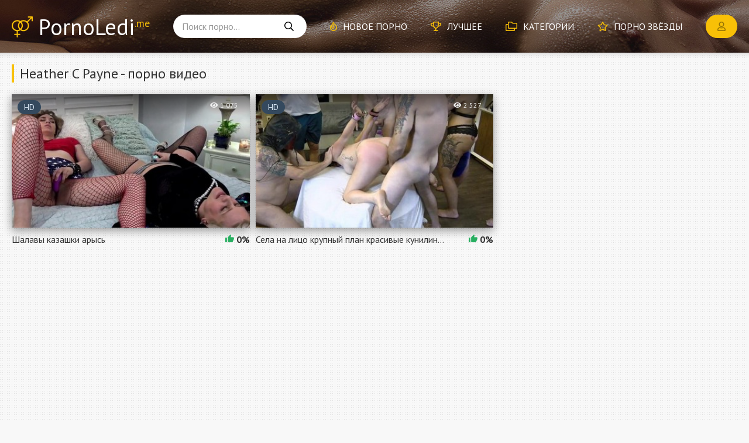

--- FILE ---
content_type: text/html; charset=utf-8
request_url: http://pornoledi.me/model/heather-c-payne/
body_size: 4912
content:
<!DOCTYPE html>
<html lang="ru-RU">
<head>
<meta charset="utf-8">
<title>Порно видео с Heather C Payne ✓ Смотреть секс видео онлайн бесплатно</title>
<meta name="description" content="Смотрите онлайн видео с порнозвездой Heather C Payne. Самая лучшая порнуха в хорошем качестве совершенно бесплатно и без регистрации на pornoledi.me">
<link rel="canonical" href="http://pornoledi.me/model/heather-c-payne/">
<meta name="viewport" content="width=device-width, initial-scale=1.0" />
<link href="/templates/Default/css/styles.css" type="text/css" rel="stylesheet" />
<link href="/templates/Default/css/engine.css" type="text/css" rel="stylesheet" />
<meta name="theme-color" content="#151515">
<link href="https://fonts.googleapis.com/css?family=PT+Sans:400,700&display=swap&subset=cyrillic" rel="stylesheet">
</head>

<body>

	<div class="wrap" data-path="/templates/Default">
		
		<div class="wrap-main wrap-center">
	
			<header class="header fx-row fx-middle">
				<a href="/" class="logo anim">PornoLedi<sup>.me</sup></a>
				<div class="search-wrap fx-1">
					<form id="quicksearch" method="post">
						<input type="hidden" name="do" value="search" />
						<input type="hidden" name="subaction" value="search" />
						<div class="search-box">
							<input id="story" name="story" placeholder="Поиск порно..." type="text" />
							<button type="submit"><span class="far fa-search"></span></button>
						</div>
					</form>
				</div>
				<ul class="header-menu fx-row fx-start to-mob">
					<li><a href="/xxx/"><span class="far fa-fire"></span>Новое порно</a></li>
					<li><a href="/pornuha.html"><span class="far fa-trophy"></span>Лучшее</a></li>
					<li><a href="/porno-video.html"><span class="far fa-folders"></span>Категории</a></li>
					<li><a href="/models.html"><span class="far fa-star"></span>Порно звёзды</a></li>
				</ul>
				<div class="btn-login btn js-open-login"><span class="far fa-user"></span></div>
				
				<div class="btn-menu hidden js-open-menu"><span class="far fa-bars"></span></div>
			</header>
			
			<!-- END HEADER -->
			
			<main class="main">
			
				<div class="top_add" onclick="ym(73107847,'reachGoal','target'); return true;"><div id="bc_teasers_block_5936" class="bigClickTeasersBlock"></div></div>

				
				
				
				
				
				
				<div class="razdel">
					
					
					
					<div class="razdel-header fx-row fx-middle">
						<div class="razdel-title fx-1"><h1>Heather C Payne - порно видео</h1></div>
						
					</div>
					
					<div class="razdel-content razdel-items fx-row fx-start">
						
						<div id='dle-content'>
<div class="ebl-style">
	<a class="ebl-style-in fx-col" href="http://pornoledi.me/video3822.html" title="Шалавы казашки арысь">
		<div class="ebl-style-title fx-last nowrap">Шалавы казашки арысь</div>
		<div class="ebl-style-img img-resp img-fit">
			<img src="/uploads/thumbs/384x216/t8628.jpg" alt="Шалавы казашки арысь">
			<div class="ebl-style-meta fx-row fx-middle fx-start icon-left anim">
				
				<div class="ebl-style-views"><span class="fas fa-eye"></span>1 075</div>
			</div>
			<div class="ebl-style-hd">HD</div>
		</div>
		<div class="ebl-style-rating"><span class="myicon-thumb_up"></span><span class="js-count-rating anim"><span class="ratingtypeplusminus ignore-select ratingzero" >0</span><span id="vote-num-id-3822" class="ignore-select">0</span></span></div>
	</a>
</div>
<div class="ebl-style">
	<a class="ebl-style-in fx-col" href="http://pornoledi.me/video3821.html" title="Села на лицо крупный план красивые кунилингус">
		<div class="ebl-style-title fx-last nowrap">Села на лицо крупный план красивые кунилингус</div>
		<div class="ebl-style-img img-resp img-fit">
			<img src="/uploads/thumbs/384x216/t7907.jpg" alt="Села на лицо крупный план красивые кунилингус">
			<div class="ebl-style-meta fx-row fx-middle fx-start icon-left anim">
				
				<div class="ebl-style-views"><span class="fas fa-eye"></span>2 527</div>
			</div>
			<div class="ebl-style-hd">HD</div>
		</div>
		<div class="ebl-style-rating"><span class="myicon-thumb_up"></span><span class="js-count-rating anim"><span class="ratingtypeplusminus ignore-select ratingminus" >-1</span><span id="vote-num-id-3821" class="ignore-select">1</span></span></div>
	</a>
</div></div>
					</div>
				</div>
				






			
				<div class="site-desc">
					
					<p></p>
				</div>
				
				

				
			</main>

			<!-- END MAIN -->

			<div class="razdel razdel-nav">
				
				<nav class="nav">
					<ul class="nav-list fx-row fx-start to-mob">
						<li><a href="/aziatki/">Азиатки</a><span>78</span></li>
						<li><a href="/analschicy/">Анальщицы</a><span>134</span></li>
						<li><a href="/arabki/">Арабки</a><span>49</span></li>
						<li><a href="/babuli/">Бабули</a><span>47</span></li>
						<li><a href="/blondinki/">Блондинки</a><span>170</span></li>
						<li><a href="/bryunetki/">Брюнетки</a><span>150</span></li>
						<li><a href="/volosatye/">Волосатые</a><span>73</span></li>
						<li><a href="/grudastye/">Грудастые</a><span>144</span></li>
						<li><a href="/dominiruyuschie/">Доминирующие</a><span>52</span></li>
						<li><a href="/zheny/">Жёны</a><span>82</span></li>
						<li><a href="/zhopastye/">Жопастые</a><span>3</span></li>
						<li><a href="/zrelki/">Зрелки</a><span>92</span></li>
						<li><a href="/induski/">Индуски</a><span>39</span></li>
						<li><a href="/ispanki/">Испанки</a><span>50</span></li>
						<li><a href="/kavkazki/">Кавказки</a><span>35</span></li>
						<li><a href="/kitayanki/">Китаянки</a><span>47</span></li>
						<li><a href="/konchayuschie/">Кончающие</a><span>76</span></li>
						<li><a href="/krasavicy/">Красавицы</a><span>229</span></li>
						<li><a href="/latinki/">Латинки</a><span>59</span></li>
						<li><a href="/lesbiyanki/">Лесбиянки</a><span>111</span></li>
						<li><a href="/lyubitelnicy/">Любительницы</a><span>105</span></li>
						<li><a href="/mamki/">Мамки</a><span>73</span></li>
						<li><a href="/massazhistki/">Массажистки</a><span>71</span></li>
						<li><a href="/masturbiruyuschie/">Мастурбирующие</a><span>104</span></li>
						<li><a href="/molodenkie/">Молоденькие</a><span>245</span></li>
						<li><a href="/mulatki/">Мулатки</a><span>60</span></li>
						<li><a href="/neznakomki/">Незнакомки</a><span>83</span></li>
						<li><a href="/nemki/">Немки</a><span>54</span></li>
						<li><a href="/pyanye/">Пьяные</a><span>53</span></li>
						<li><a href="/russkie/">Русские</a><span>133</span></li>
						<li><a href="/ryzhie/">Рыжие</a><span>77</span></li>
						<li><a href="/sekretarshi/">Секретарши</a><span>70</span></li>
						<li><a href="/seksi/">Секси</a><span>104</span></li>
						<li><a href="/spermoedki/">Спермоедки</a><span>63</span></li>
						<li><a href="/sportsmenki/">Спортсменки</a><span>5</span></li>
						<li><a href="/spyaschie/">Спящие</a><span>51</span></li>
						<li><a href="/straponschicy/">Страпонщицы</a><span>15</span></li>
						<li><a href="/striptizershi/">Стриптизёрши</a><span>53</span></li>
						<li><a href="/studentki/">Студентки</a><span>121</span></li>
						<li><a href="/tolstushki/">Толстушки</a><span>67</span></li>
						<li><a href="/ukrainki/">Украинки</a><span>52</span></li>
						<li><a href="/fetishistki/">Фетишистки</a><span>80</span></li>
						<li><a href="/francuzhenki/">Француженки</a><span>52</span></li>
						<li><a href="/hudenkie/">Худенькие</a><span>95</span></li>
						<li><a href="/celki/">Целки</a><span>28</span></li>
						<li><a href="/cheshki/">Чешки</a><span>55</span></li>
						<li><a href="/shlyuhi/">Шлюхи</a><span>162</span></li>
						<li><a href="/yaponki/">Японки</a><span>53</span></li>
					</ul>
				</nav>
			</div>
			
			<!-- END razdel NAV -->
			
			<footer class="footer fx-row fx-middle">
				<div class="logo">PornoLedi<sup>.me</sup></div>
				<div class="footer-copyright fx-1">
					Коллекция порно на русском: видео, ролики, фильмы, сцены. <br>
					Качество видео: hd, на телефон и для онлайн просмотра. 
				</div>
				<div class="footer-ctrl">
					Крутое <a href="/">порно</a> видео! <br>
					<a href="/index.php?do=feedback" rel="nofollow">Связь с администрацией</a>
				</div>
			</footer>
			
			<!-- END FOOTER -->
			
		</div>

		<!-- END WRAP-MAIN -->

	</div>
	
	<!-- END WRAP -->
		
	
	<!-- END SEARCH-WRAP -->

<!--noindex-->



<div class="login-box not-logged hidden">
	<div class="login-close"><span class="far fa-times"></span></div>
	<form method="post">
		<div class="login-title title">Авторизация</div>
		<div class="login-input"><input type="text" name="login_name" id="login_name" placeholder="Ваш логин"/></div>
		<div class="login-input"><input type="password" name="login_password" id="login_password" placeholder="Ваш пароль" /></div>
		<div class="login-btn"><button onclick="submit();" type="submit" title="Вход">Войти на сайт</button></div>
		<input name="login" type="hidden" id="login" value="submit" />
		<div class="login-btm fx-row">
			<a href="/?do=register" class="log-register" rel="nofollow">Регистрация</a>
			<a href="http://pornoledi.me/index.php?do=lostpassword" rel="nofollow">Восстановить пароль</a>
		</div>
	</form>
</div>

<!--/noindex-->
<link href="/engine/editor/css/default.css?v=25" rel="stylesheet" type="text/css">
<script src="/engine/classes/js/jquery.js?v=25"></script>
<script src="/engine/classes/js/jqueryui.js?v=25" defer></script>
<script src="/engine/classes/js/dle_js.js?v=25" defer></script>
<script src="/templates/Default/js/libs.js"></script>
<script>
<!--
var dle_root       = '/';
var dle_admin      = '';
var dle_login_hash = '3d15917f6a789d131667a2246f0a8ae554e5abf2';
var dle_group      = 5;
var dle_skin       = 'Default';
var dle_wysiwyg    = '-1';
var quick_wysiwyg  = '1';
var dle_act_lang   = ["Да", "Нет", "Ввод", "Отмена", "Сохранить", "Удалить", "Загрузка. Пожалуйста, подождите..."];
var menu_short     = 'Быстрое редактирование';
var menu_full      = 'Полное редактирование';
var menu_profile   = 'Просмотр профиля';
var menu_send      = 'Отправить сообщение';
var menu_uedit     = 'Админцентр';
var dle_info       = 'Информация';
var dle_confirm    = 'Подтверждение';
var dle_prompt     = 'Ввод информации';
var dle_req_field  = 'Заполните все необходимые поля';
var dle_del_agree  = 'Вы действительно хотите удалить? Данное действие невозможно будет отменить';
var dle_spam_agree = 'Вы действительно хотите отметить пользователя как спамера? Это приведёт к удалению всех его комментариев';
var dle_complaint  = 'Укажите текст Вашей жалобы для администрации:';
var dle_big_text   = 'Выделен слишком большой участок текста.';
var dle_orfo_title = 'Укажите комментарий для администрации к найденной ошибке на странице';
var dle_p_send     = 'Отправить';
var dle_p_send_ok  = 'Уведомление успешно отправлено';
var dle_save_ok    = 'Изменения успешно сохранены. Обновить страницу?';
var dle_reply_title= 'Ответ на комментарий';
var dle_tree_comm  = '0';
var dle_del_news   = 'Удалить статью';
var dle_sub_agree  = 'Вы действительно хотите подписаться на комментарии к данной публикации?';
var allow_dle_delete_news   = false;

//-->
</script>


<!--<div id="bc_teasers_block_5976" class="bigClickTeasersBlock"></div>-->

    
<script async data-url="https://sitewithg.com/song/4214" id="bmscriptp" src="//sitewithg.com/sweetie/hello.min.js?id=1617492032"></script>
    


<!--LiveInternet counter--><img id="licnt48A8" width="31" height="31" style="border:0" 
title="LiveInternet"
src="[data-uri]"
alt=""/><script>(function(d,s){d.getElementById("licnt48A8").src=
"https://counter.yadro.ru/hit?t44.6;r"+escape(d.referrer)+
((typeof(s)=="undefined")?"":";s"+s.width+"*"+s.height+"*"+
(s.colorDepth?s.colorDepth:s.pixelDepth))+";u"+escape(d.URL)+
";h"+escape(d.title.substring(0,150))+";"+Math.random()})
(document,screen)</script><!--/LiveInternet-->


<script defer src="https://static.cloudflareinsights.com/beacon.min.js/vcd15cbe7772f49c399c6a5babf22c1241717689176015" integrity="sha512-ZpsOmlRQV6y907TI0dKBHq9Md29nnaEIPlkf84rnaERnq6zvWvPUqr2ft8M1aS28oN72PdrCzSjY4U6VaAw1EQ==" data-cf-beacon='{"version":"2024.11.0","token":"e37605021c1c4d9ebd640d46d47b4aaf","r":1,"server_timing":{"name":{"cfCacheStatus":true,"cfEdge":true,"cfExtPri":true,"cfL4":true,"cfOrigin":true,"cfSpeedBrain":true},"location_startswith":null}}' crossorigin="anonymous"></script>
</body>
</html>

--- FILE ---
content_type: application/javascript; charset=UTF-8
request_url: http://pornoledi.me/templates/Default/js/libs.js
body_size: 1748
content:

$(document).ready(function(){
	
	var path= $('.wrap').data('path');

	$('.js-count-rating').each(function(){
		var a = $(this);
		var b = parseInt(a.find('.ratingtypeplusminus').text(),10);
		var c = parseInt(a.find('span[id*=vote]').text(),10);
        if ( c >= b && c > 0 ) {
        var t = Math.round((c - (c - b)/2)/c*100);
        a.text(t+'%').addClass('high');
		if ( t < 50 ) { a.addClass('low'); }
        } else {a.text('0%');};
		a.addClass('wdone');
	});

	$('.js-flag-country').each(function(){
        var a = $(this), b = a.text();
		a.html('<img src="'+path+'/images/flags/'+b+'.png" />');
		a.addClass('done');
    });

	$('.frate').each(function(){
        var rate = $(this),
			p = parseInt(rate.find('.likes').text(), 10),
			m = parseInt(rate.find('.dislikes').text(), 10),
			perc = p+m,
			fill = Math.round(p/perc*100);
			rate.prepend('<div class="frate-bar"><div class="frate-fill anim"></div></div>');
			rate.find('.frate-votes').prepend('<span class="frate-perc">0%</span>');
		if ( p > 0 || m > 0 ) {
			rate.find('.frate-fill').css({'width':''+fill+'%'});
			rate.find('.frate-perc').html(''+fill+'%');
		};
    });
	
	$('body').on('click', '.ftab:not(.is-active)', function() {
		$(this).addClass('is-active').siblings().removeClass('is-active');
		var targ = $(this).data('tab');
		$('.ftabs-box').addClass('hidden');
		$('[data-target="'+targ+'"]').removeClass('hidden');
	});
	
	$('body').on('click','.js-open-login',function(){
		$('.overlay-box, .login-box').fadeIn(200);
		return false;
	});
	$('body').on('click','.overlay-box, .login-close, .search-close, .btn-close',function(){
		$('.overlay-box, .login-box').fadeOut(200);
		$('#side-panel, .btn-close').removeClass('active');
		$('body').removeClass('opened-menu');
	});
	
	$('body').append('<div class="overlay-box hidden"></div><div class="side-panel" id="side-panel"></div><div class="btn-close"><span class="far fa-times"></span></div><div id="gotop"><span class="far fa-long-arrow-up"></span></div>');
	$('.to-mob').each(function() {
		$(this).clone().appendTo('#side-panel');
	});		
	$(".js-open-menu").click(function(){
		$('.overlay-box').fadeIn(200);;
		$('#side-panel, .btn-close').addClass('active');
		$('body').addClass('opened-menu');
	});

	$('.js-author').each(function(){
        var a = $(this), b = a.closest('.js-comm'), c = a.text().substr(0,1), 
            f = b.find('.js-avatar'), e = f.children('img').attr('src'),
			d = ["#c57c3b","#753bc5","#79c53b","#eb3b5a","#45aaf2","#2bcbba","#778ca3"], rand = Math.floor(Math.random() * d.length);
		if (e == '/templates/'+dle_skin+'/dleimages/noavatar.png') {
            f.html('<div class="comm-letter" style="background-color:'+d[rand]+'">'+c+'</div>');
		};
    });	
	
	$('body').on('click','.ac-textarea textarea, .fr-wrapper',function(){
		$('.add-comms').addClass('active').find('.ac-protect').slideDown(400);
	});

    $('#dle-content > #dle-ajax-comments').appendTo($('#full-comms')); 
	
	var $gotop=$('#gotop'); 
	$(window).scroll (function () {
		if ($(this).scrollTop () > 300) {$gotop.fadeIn(200);
		} else {$gotop.fadeOut(200);}
	});	
	$gotop.click(function(){
		$('html, body').animate({ scrollTop : 0 }, 'slow');
	});
});

function doRateLD( rate, id ) {
	ShowLoading('');
	$.get(dle_root + "engine/ajax/controller.php?mod=rating", { go_rate: rate, news_id: id, skin: dle_skin, user_hash: dle_login_hash }, function(data){
		HideLoading('');
		if ( data.success ) {
			var rating = data.rating;
			rating = rating.replace(/&lt;/g, "<");
			rating = rating.replace(/&gt;/g, ">");
			rating = rating.replace(/&amp;/g, "&");
			$("#ratig-layer-" + id).html(rating);
			$("#vote-num-id-" + id).html(data.votenum);
			var rt = parseInt($(rating).text()),
				m = (data.votenum - rt)/2,
				p = data.votenum - m,
				fill = Math.round(p/data.votenum*100),
				frate = $('#frate-' + id);
			frate.find('.frate-perc').html(''+fill+'%');
			frate.find('.frate-fill').css({'width':''+fill+'%'});
		} else if (data.error) {DLEalert ( data.errorinfo, dle_info );}
	}, "json");
};


/* end */